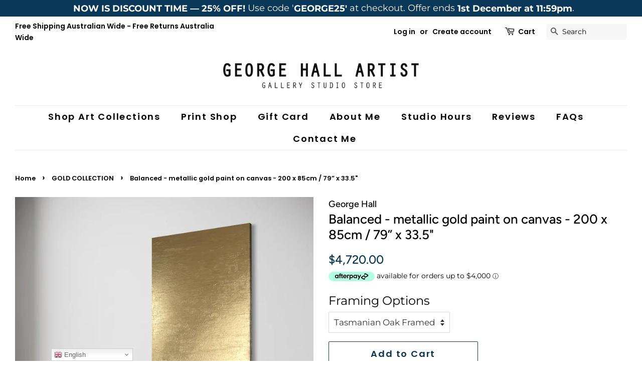

--- FILE ---
content_type: text/javascript
request_url: https://static.getchipbot.com/edge/p/chipbot.js
body_size: 7745
content:
/*! For license information please see chipbot.js.LICENSE.txt */
!function(){"use strict";function t(t,e){for(var r=0;r<e.length;r++){var n=e[r];n.enumerable=n.enumerable||!1,n.configurable=!0,"value"in n&&(n.writable=!0),Object.defineProperty(t,o(n.key),n)}}function e(t,e,r){return(e=o(e))in t?Object.defineProperty(t,e,{value:r,enumerable:!0,configurable:!0,writable:!0}):t[e]=r,t}function r(t,e){return function(t){if(Array.isArray(t))return t}(t)||function(t,e){var r=null==t?null:"undefined"!=typeof Symbol&&t[Symbol.iterator]||t["@@iterator"];if(null!=r){var n,o,i,a,c=[],u=!0,s=!1;try{if(i=(r=r.call(t)).next,0===e){if(Object(r)!==r)return;u=!1}else for(;!(u=(n=i.call(r)).done)&&(c.push(n.value),c.length!==e);u=!0);}catch(t){s=!0,o=t}finally{try{if(!u&&null!=r.return&&(a=r.return(),Object(a)!==a))return}finally{if(s)throw o}}return c}}(t,e)||function(t,e){if(t){if("string"==typeof t)return n(t,e);var r=Object.prototype.toString.call(t).slice(8,-1);return"Object"===r&&t.constructor&&(r=t.constructor.name),"Map"===r||"Set"===r?Array.from(t):"Arguments"===r||/^(?:Ui|I)nt(?:8|16|32)(?:Clamped)?Array$/.test(r)?n(t,e):void 0}}(t,e)||function(){throw new TypeError("Invalid attempt to destructure non-iterable instance.\nIn order to be iterable, non-array objects must have a [Symbol.iterator]() method.")}()}function n(t,e){(null==e||e>t.length)&&(e=t.length);for(var r=0,n=new Array(e);r<e;r++)n[r]=t[r];return n}function o(t){var e=function(t,e){if("object"!=typeof t||null===t)return t;var r=t[Symbol.toPrimitive];if(void 0!==r){var n=r.call(t,"string");if("object"!=typeof n)return n;throw new TypeError("@@toPrimitive must return a primitive value.")}return String(t)}(t);return"symbol"==typeof e?e:String(e)}function i(t,e){return function(t,e){return e.get?e.get.call(t):e.value}(t,c(t,e,"get"))}function a(t,e,r){return function(t,e,r){if(e.set)e.set.call(t,r);else{if(!e.writable)throw new TypeError("attempted to set read only private field");e.value=r}}(t,c(t,e,"set"),r),r}function c(t,e,r){if(!e.has(t))throw new TypeError("attempted to "+r+" private field on non-instance");return e.get(t)}function u(t,e,r){if(!e.has(t))throw new TypeError("attempted to get private field on non-instance");return r}function s(t,e){if(e.has(t))throw new TypeError("Cannot initialize the same private elements twice on an object")}function l(t,e,r){s(t,e),e.set(t,r)}function f(t,e){s(t,e),e.add(t)}!function(){if("undefined"!=typeof __webpack_require__){var t=__webpack_require__.u,e=__webpack_require__.e,r={},n={};__webpack_require__.u=function(e){return t(e)+(r.hasOwnProperty(e)?"?"+r[e]:"")},__webpack_require__.e=function(o){return e(o).catch((function(e){var i=n.hasOwnProperty(o)?n[o]:5;if(i<1){var a=t(o);throw e.message="Loading chunk "+o+" failed after 5 retries.\n("+a+")",e.request=a,e}return new Promise((function(t){var e=5-i+1;setTimeout((function(){var a="cache-bust=true&retry-attempt="+e;r[o]=a,n[o]=i-1,t(__webpack_require__.e(o))}),1250)}))}))}}}();var h=[" daum[ /]"," deusu/"," yadirectfetcher","(?:^| )site","(?:^|[^g])news","@[a-z]","\\(at\\)[a-z]","\\(github\\.com/","\\[at\\][a-z]","^12345","^<","^[\\w \\.\\-\\(\\)]+(/v?\\d+(\\.\\d+)?(\\.\\d{1,10})?)?$","^[^ ]{50,}$","^active","^ad muncher","^amaya","^anglesharp/","^anonymous","^avsdevicesdk/","^axios/","^bidtellect/","^biglotron","^btwebclient/","^castro","^clamav[ /]","^client/","^cobweb/","^coccoc","^custom","^ddg[_-]android","^discourse","^dispatch/\\d","^downcast/","^duckduckgo","^facebook","^fdm[ /]\\d","^getright/","^gozilla/","^hatena","^hobbit","^hotzonu","^hwcdn/","^jeode/","^jetty/","^jigsaw","^linkdex","^lwp[-: ]","^metauri","^microsoft bits","^movabletype","^mozilla/\\d\\.\\d \\(compatible;?\\)$","^mozilla/\\d\\.\\d \\w*$","^navermailapp","^netsurf","^offline explorer","^php","^postman","^postrank","^python","^read","^reed","^restsharp/","^snapchat","^space bison","^svn","^swcd ","^taringa","^test certificate info","^thumbor/","^tumblr/","^user-agent:mozilla","^valid","^venus/fedoraplanet","^w3c","^webbandit/","^webcopier","^wget","^whatsapp","^xenu link sleuth","^yahoo","^yandex","^zdm/\\d","^zoom marketplace/","^{{.*}}$","adbeat\\.com","appinsights","archive","ask jeeves/teoma","bit\\.ly/","bluecoat drtr","bot","browsex","burpcollaborator","capture","catch","check","chrome-lighthouse","chromeframe","cloud","crawl","cryptoapi","dareboost","datanyze","dataprovider","dejaclick","dmbrowser","download","evc-batch/","feed","firephp","freesafeip","gomezagent","google","headlesschrome/","http","httrack","hubspot marketing grader","hydra","ibisbrowser","images","inspect","iplabel","ips-agent","java","library","mail\\.ru/","manager","monitor","morningscore/","neustar wpm","nutch","offbyone","optimize","pageburst","pagespeed","perl","phantom","pingdom","powermarks","preview","proxy","ptst[ /]\\d","reader","rexx;","rigor","rss","scan","scrape","search","serp ?reputation ?management","server","sogou","sparkler/","speedcurve","spider","splash","statuscake","stumbleupon\\.com","supercleaner","synapse","synthetic","torrent","tracemyfile","transcoder","trendsmapresolver","twingly recon","url","virtuoso","wappalyzer","webglance","webkit2png","websitemetadataretriever","whatcms/","wordpress","zgrab"];!function(t){try{new RegExp("(?<! cu)bot").test("dangerbot")}catch(e){return t}[["bot","(?<! cu)bot"],["google","(?<! (?:channel/|google/))google(?!(app|/google| pixel))"],["http","(?<!(?:lib))http"],["java","java(?!;)"],["search","(?<! ya(?:yandex)?)search"]].forEach((function(e){var n=r(e,2),o=n[0],i=n[1],a=t.lastIndexOf(o);~a&&t.splice(a,1,i)}))}(h);var p=new WeakMap,d=new WeakMap,y=new WeakSet,v=new WeakSet,w=function(){function n(t){var o=this;return function(t,e){if(!(t instanceof e))throw new TypeError("Cannot call a class as a function")}(this,n),f(this,v),f(this,y),l(this,p,{writable:!0,value:void 0}),l(this,d,{writable:!0,value:void 0}),a(this,p,t||h.slice()),u(this,y,m).call(this),Object.defineProperties((function(t){return o.test(t)}),Object.entries(Object.getOwnPropertyDescriptors(n.prototype)).reduce((function(t,n){var i=r(n,2),a=i[0],c=i[1];return"function"==typeof c.value&&Object.assign(t,e({},a,{value:o[a].bind(o)})),"function"==typeof c.get&&Object.assign(t,e({},a,{get:function(){return o[a]}})),t}),{}))}var o,c;return o=n,c=[{key:"pattern",get:function(){return new RegExp(i(this,d))}},{key:"test",value:function(t){return Boolean(t)&&i(this,d).test(t)}},{key:"find",value:function(){var t=(arguments.length>0&&void 0!==arguments[0]?arguments[0]:"").match(i(this,d));return t&&t[0]}},{key:"matches",value:function(){var t=arguments.length>0&&void 0!==arguments[0]?arguments[0]:"";return i(this,p).filter((function(e){return new RegExp(e,"i").test(t)}))}},{key:"clear",value:function(){var t=arguments.length>0&&void 0!==arguments[0]?arguments[0]:"";this.exclude(this.matches(t))}},{key:"extend",value:function(){var t=this,e=arguments.length>0&&void 0!==arguments[0]?arguments[0]:[];[].push.apply(i(this,p),e.filter((function(e){return-1===u(t,v,g).call(t,e)})).map((function(t){return t.toLowerCase()}))),u(this,y,m).call(this)}},{key:"exclude",value:function(){for(var t=arguments.length>0&&void 0!==arguments[0]?arguments[0]:[],e=t.length;e--;){var r=u(this,v,g).call(this,t[e]);r>-1&&i(this,p).splice(r,1)}u(this,y,m).call(this)}},{key:"spawn",value:function(t){return new n(t||i(this,p))}}],c&&t(o.prototype,c),Object.defineProperty(o,"prototype",{writable:!1}),n}();function m(){a(this,d,new RegExp(i(this,p).join("|"),"i"))}function g(t){return i(this,p).indexOf(t.toLowerCase())}var b=new w;function _(){return"main"===window.__CB_BUILD_TYPE}function O(){return _()?"https://static.getchipbot.com":"https://static.sameorigin.net"}function E(){}function x(){var t=document.querySelector('[src*="chipbot.js"]');if(!window.CHIPBOT_DOMAIN_ID&&t&&t.src.indexOf("?")>=0){var e=new URL(t.src),r=e.searchParams.get("id"),n=e.searchParams.get("d");r&&(window.CHIPBOT_ID=r),n&&(window.CHIPBOT_DOMAIN_ID=n)}}function I(){window.CHIPBOT_ID&&[{accountId:"EfG2PGMQ-a",domainId:"XInCTkAw0"},{accountId:"0DeHb4Z3km",domainId:"C6EC2OJDq"},{accountId:"actT34SD67Rz5jm",domainId:"dom_PNCVxctHXSbc"}].forEach((function(t){var e=t.accountId,r=t.domainId;e===window.CHIPBOT_ID&&(window.CHIPBOT_DOMAIN_ID=r)}))}function k(){try{var t=!1;window.CHIPBOT_DOMAIN_ID||([E,x,I].forEach((function(e){var r=!!window.CHIPBOT_DOMAIN_ID;if(!r)try{e()}catch(t){console.error("failed to run `".concat(e.name,"`"),t)}!r&&window.CHIPBOT_DOMAIN_ID&&(t=!0)})),t&&!{REVISION:"f6bfe82",BUILD_DATE:"2026-01-15T17:47:23.274Z",TAG_DATE:"2026-01-15T17:44:04.000Z",TAG:"v20.6.7","process.env.NODE_ENV":"production",APP_HOST:"https://getchipbot.com",EDGE_API_HOST:"https://api.getchipbot.com",SCRIPT_RUN_NAME:"build",NODE_ENV_CLIENT:"production"}.CHIPBOT_DOMAIN_ID&&console.warn("\n            You're currently using a legacy embed code. Consider updating \n            your ChipBot install code: https://getchipbot.com/install\n          ".replace(/\s\s+/g," ").trim()))}catch(t){console.error("failed resolve legacy account IDs",t)}}function L(){return window.CHIPBOT_CACHE_KEY||Math.round(Date.now()/1e3/86400).toString()}var P="c";function T(t){return T="function"==typeof Symbol&&"symbol"==typeof Symbol.iterator?function(t){return typeof t}:function(t){return t&&"function"==typeof Symbol&&t.constructor===Symbol&&t!==Symbol.prototype?"symbol":typeof t},T(t)}function j(){j=function(){return e};var t,e={},r=Object.prototype,n=r.hasOwnProperty,o=Object.defineProperty||function(t,e,r){t[e]=r.value},i="function"==typeof Symbol?Symbol:{},a=i.iterator||"@@iterator",c=i.asyncIterator||"@@asyncIterator",u=i.toStringTag||"@@toStringTag";function s(t,e,r){return Object.defineProperty(t,e,{value:r,enumerable:!0,configurable:!0,writable:!0}),t[e]}try{s({},"")}catch(t){s=function(t,e,r){return t[e]=r}}function l(t,e,r,n){var i=e&&e.prototype instanceof w?e:w,a=Object.create(i.prototype),c=new D(n||[]);return o(a,"_invoke",{value:k(t,r,c)}),a}function f(t,e,r){try{return{type:"normal",arg:t.call(e,r)}}catch(t){return{type:"throw",arg:t}}}e.wrap=l;var h="suspendedStart",p="suspendedYield",d="executing",y="completed",v={};function w(){}function m(){}function g(){}var b={};s(b,a,(function(){return this}));var _=Object.getPrototypeOf,O=_&&_(_(N([])));O&&O!==r&&n.call(O,a)&&(b=O);var E=g.prototype=w.prototype=Object.create(b);function x(t){["next","throw","return"].forEach((function(e){s(t,e,(function(t){return this._invoke(e,t)}))}))}function I(t,e){function r(o,i,a,c){var u=f(t[o],t,i);if("throw"!==u.type){var s=u.arg,l=s.value;return l&&"object"==T(l)&&n.call(l,"__await")?e.resolve(l.__await).then((function(t){r("next",t,a,c)}),(function(t){r("throw",t,a,c)})):e.resolve(l).then((function(t){s.value=t,a(s)}),(function(t){return r("throw",t,a,c)}))}c(u.arg)}var i;o(this,"_invoke",{value:function(t,n){function o(){return new e((function(e,o){r(t,n,e,o)}))}return i=i?i.then(o,o):o()}})}function k(e,r,n){var o=h;return function(i,a){if(o===d)throw new Error("Generator is already running");if(o===y){if("throw"===i)throw a;return{value:t,done:!0}}for(n.method=i,n.arg=a;;){var c=n.delegate;if(c){var u=L(c,n);if(u){if(u===v)continue;return u}}if("next"===n.method)n.sent=n._sent=n.arg;else if("throw"===n.method){if(o===h)throw o=y,n.arg;n.dispatchException(n.arg)}else"return"===n.method&&n.abrupt("return",n.arg);o=d;var s=f(e,r,n);if("normal"===s.type){if(o=n.done?y:p,s.arg===v)continue;return{value:s.arg,done:n.done}}"throw"===s.type&&(o=y,n.method="throw",n.arg=s.arg)}}}function L(e,r){var n=r.method,o=e.iterator[n];if(o===t)return r.delegate=null,"throw"===n&&e.iterator.return&&(r.method="return",r.arg=t,L(e,r),"throw"===r.method)||"return"!==n&&(r.method="throw",r.arg=new TypeError("The iterator does not provide a '"+n+"' method")),v;var i=f(o,e.iterator,r.arg);if("throw"===i.type)return r.method="throw",r.arg=i.arg,r.delegate=null,v;var a=i.arg;return a?a.done?(r[e.resultName]=a.value,r.next=e.nextLoc,"return"!==r.method&&(r.method="next",r.arg=t),r.delegate=null,v):a:(r.method="throw",r.arg=new TypeError("iterator result is not an object"),r.delegate=null,v)}function P(t){var e={tryLoc:t[0]};1 in t&&(e.catchLoc=t[1]),2 in t&&(e.finallyLoc=t[2],e.afterLoc=t[3]),this.tryEntries.push(e)}function C(t){var e=t.completion||{};e.type="normal",delete e.arg,t.completion=e}function D(t){this.tryEntries=[{tryLoc:"root"}],t.forEach(P,this),this.reset(!0)}function N(e){if(e||""===e){var r=e[a];if(r)return r.call(e);if("function"==typeof e.next)return e;if(!isNaN(e.length)){var o=-1,i=function r(){for(;++o<e.length;)if(n.call(e,o))return r.value=e[o],r.done=!1,r;return r.value=t,r.done=!0,r};return i.next=i}}throw new TypeError(T(e)+" is not iterable")}return m.prototype=g,o(E,"constructor",{value:g,configurable:!0}),o(g,"constructor",{value:m,configurable:!0}),m.displayName=s(g,u,"GeneratorFunction"),e.isGeneratorFunction=function(t){var e="function"==typeof t&&t.constructor;return!!e&&(e===m||"GeneratorFunction"===(e.displayName||e.name))},e.mark=function(t){return Object.setPrototypeOf?Object.setPrototypeOf(t,g):(t.__proto__=g,s(t,u,"GeneratorFunction")),t.prototype=Object.create(E),t},e.awrap=function(t){return{__await:t}},x(I.prototype),s(I.prototype,c,(function(){return this})),e.AsyncIterator=I,e.async=function(t,r,n,o,i){void 0===i&&(i=Promise);var a=new I(l(t,r,n,o),i);return e.isGeneratorFunction(r)?a:a.next().then((function(t){return t.done?t.value:a.next()}))},x(E),s(E,u,"Generator"),s(E,a,(function(){return this})),s(E,"toString",(function(){return"[object Generator]"})),e.keys=function(t){var e=Object(t),r=[];for(var n in e)r.push(n);return r.reverse(),function t(){for(;r.length;){var n=r.pop();if(n in e)return t.value=n,t.done=!1,t}return t.done=!0,t}},e.values=N,D.prototype={constructor:D,reset:function(e){if(this.prev=0,this.next=0,this.sent=this._sent=t,this.done=!1,this.delegate=null,this.method="next",this.arg=t,this.tryEntries.forEach(C),!e)for(var r in this)"t"===r.charAt(0)&&n.call(this,r)&&!isNaN(+r.slice(1))&&(this[r]=t)},stop:function(){this.done=!0;var t=this.tryEntries[0].completion;if("throw"===t.type)throw t.arg;return this.rval},dispatchException:function(e){if(this.done)throw e;var r=this;function o(n,o){return c.type="throw",c.arg=e,r.next=n,o&&(r.method="next",r.arg=t),!!o}for(var i=this.tryEntries.length-1;i>=0;--i){var a=this.tryEntries[i],c=a.completion;if("root"===a.tryLoc)return o("end");if(a.tryLoc<=this.prev){var u=n.call(a,"catchLoc"),s=n.call(a,"finallyLoc");if(u&&s){if(this.prev<a.catchLoc)return o(a.catchLoc,!0);if(this.prev<a.finallyLoc)return o(a.finallyLoc)}else if(u){if(this.prev<a.catchLoc)return o(a.catchLoc,!0)}else{if(!s)throw new Error("try statement without catch or finally");if(this.prev<a.finallyLoc)return o(a.finallyLoc)}}}},abrupt:function(t,e){for(var r=this.tryEntries.length-1;r>=0;--r){var o=this.tryEntries[r];if(o.tryLoc<=this.prev&&n.call(o,"finallyLoc")&&this.prev<o.finallyLoc){var i=o;break}}i&&("break"===t||"continue"===t)&&i.tryLoc<=e&&e<=i.finallyLoc&&(i=null);var a=i?i.completion:{};return a.type=t,a.arg=e,i?(this.method="next",this.next=i.finallyLoc,v):this.complete(a)},complete:function(t,e){if("throw"===t.type)throw t.arg;return"break"===t.type||"continue"===t.type?this.next=t.arg:"return"===t.type?(this.rval=this.arg=t.arg,this.method="return",this.next="end"):"normal"===t.type&&e&&(this.next=e),v},finish:function(t){for(var e=this.tryEntries.length-1;e>=0;--e){var r=this.tryEntries[e];if(r.finallyLoc===t)return this.complete(r.completion,r.afterLoc),C(r),v}},catch:function(t){for(var e=this.tryEntries.length-1;e>=0;--e){var r=this.tryEntries[e];if(r.tryLoc===t){var n=r.completion;if("throw"===n.type){var o=n.arg;C(r)}return o}}throw new Error("illegal catch attempt")},delegateYield:function(e,r,n){return this.delegate={iterator:N(e),resultName:r,nextLoc:n},"next"===this.method&&(this.arg=t),v}},e}function C(t,e,r,n,o,i,a){try{var c=t[i](a),u=c.value}catch(t){return void r(t)}c.done?e(u):Promise.resolve(u).then(n,o)}function D(){try{return new DOMRect&&!0}catch(t){return!1}}function N(t){return S.apply(this,arguments)}function S(){var t;return t=j().mark((function t(e){var r,n,o,i;return j().wrap((function(t){for(;;)switch(t.prev=t.next){case 0:if(t.prev=0,"dom_-nqkc9QPdv8b"===e){t.next=3;break}return t.abrupt("return");case 3:if("function"==typeof(r=Object.create)&&Function.prototype.toString.call(r).indexOf("[native code]")>=0){t.next=20;break}if(document.body){t.next=9;break}return t.next=9,new Promise((function(t){return document.addEventListener("DOMContentLoaded",(function(){return t()}),{once:!0})}));case 9:if((o=document.createElement("iframe")).style.display="none",document.body.appendChild(o),i=null===(n=o.contentWindow)||void 0===n||null===(n=n.Object)||void 0===n?void 0:n.create,document.body.removeChild(o),"function"!=typeof i){t.next=18;break}r=i,t.next=20;break;case 18:return console.warn("Iframe fallback failed to get native Object.create"),t.abrupt("return");case 20:Object.defineProperty(Object,"create",{configurable:!1,writable:!1,enumerable:!1,value:r}),t.next=26;break;case 23:t.prev=23,t.t0=t.catch(0),console.warn("Failed to preserve native Object.create",t.t0);case 26:case"end":return t.stop()}}),t,null,[[0,23]])})),S=function(){var e=this,r=arguments;return new Promise((function(n,o){var i=t.apply(e,r);function a(t){C(i,n,o,a,c,"next",t)}function c(t){C(i,n,o,a,c,"throw",t)}a(void 0)}))},S.apply(this,arguments)}function A(t){return A="function"==typeof Symbol&&"symbol"==typeof Symbol.iterator?function(t){return typeof t}:function(t){return t&&"function"==typeof Symbol&&t.constructor===Symbol&&t!==Symbol.prototype?"symbol":typeof t},A(t)}function B(){B=function(){return e};var t,e={},r=Object.prototype,n=r.hasOwnProperty,o=Object.defineProperty||function(t,e,r){t[e]=r.value},i="function"==typeof Symbol?Symbol:{},a=i.iterator||"@@iterator",c=i.asyncIterator||"@@asyncIterator",u=i.toStringTag||"@@toStringTag";function s(t,e,r){return Object.defineProperty(t,e,{value:r,enumerable:!0,configurable:!0,writable:!0}),t[e]}try{s({},"")}catch(t){s=function(t,e,r){return t[e]=r}}function l(t,e,r,n){var i=e&&e.prototype instanceof w?e:w,a=Object.create(i.prototype),c=new j(n||[]);return o(a,"_invoke",{value:k(t,r,c)}),a}function f(t,e,r){try{return{type:"normal",arg:t.call(e,r)}}catch(t){return{type:"throw",arg:t}}}e.wrap=l;var h="suspendedStart",p="suspendedYield",d="executing",y="completed",v={};function w(){}function m(){}function g(){}var b={};s(b,a,(function(){return this}));var _=Object.getPrototypeOf,O=_&&_(_(C([])));O&&O!==r&&n.call(O,a)&&(b=O);var E=g.prototype=w.prototype=Object.create(b);function x(t){["next","throw","return"].forEach((function(e){s(t,e,(function(t){return this._invoke(e,t)}))}))}function I(t,e){function r(o,i,a,c){var u=f(t[o],t,i);if("throw"!==u.type){var s=u.arg,l=s.value;return l&&"object"==A(l)&&n.call(l,"__await")?e.resolve(l.__await).then((function(t){r("next",t,a,c)}),(function(t){r("throw",t,a,c)})):e.resolve(l).then((function(t){s.value=t,a(s)}),(function(t){return r("throw",t,a,c)}))}c(u.arg)}var i;o(this,"_invoke",{value:function(t,n){function o(){return new e((function(e,o){r(t,n,e,o)}))}return i=i?i.then(o,o):o()}})}function k(e,r,n){var o=h;return function(i,a){if(o===d)throw new Error("Generator is already running");if(o===y){if("throw"===i)throw a;return{value:t,done:!0}}for(n.method=i,n.arg=a;;){var c=n.delegate;if(c){var u=L(c,n);if(u){if(u===v)continue;return u}}if("next"===n.method)n.sent=n._sent=n.arg;else if("throw"===n.method){if(o===h)throw o=y,n.arg;n.dispatchException(n.arg)}else"return"===n.method&&n.abrupt("return",n.arg);o=d;var s=f(e,r,n);if("normal"===s.type){if(o=n.done?y:p,s.arg===v)continue;return{value:s.arg,done:n.done}}"throw"===s.type&&(o=y,n.method="throw",n.arg=s.arg)}}}function L(e,r){var n=r.method,o=e.iterator[n];if(o===t)return r.delegate=null,"throw"===n&&e.iterator.return&&(r.method="return",r.arg=t,L(e,r),"throw"===r.method)||"return"!==n&&(r.method="throw",r.arg=new TypeError("The iterator does not provide a '"+n+"' method")),v;var i=f(o,e.iterator,r.arg);if("throw"===i.type)return r.method="throw",r.arg=i.arg,r.delegate=null,v;var a=i.arg;return a?a.done?(r[e.resultName]=a.value,r.next=e.nextLoc,"return"!==r.method&&(r.method="next",r.arg=t),r.delegate=null,v):a:(r.method="throw",r.arg=new TypeError("iterator result is not an object"),r.delegate=null,v)}function P(t){var e={tryLoc:t[0]};1 in t&&(e.catchLoc=t[1]),2 in t&&(e.finallyLoc=t[2],e.afterLoc=t[3]),this.tryEntries.push(e)}function T(t){var e=t.completion||{};e.type="normal",delete e.arg,t.completion=e}function j(t){this.tryEntries=[{tryLoc:"root"}],t.forEach(P,this),this.reset(!0)}function C(e){if(e||""===e){var r=e[a];if(r)return r.call(e);if("function"==typeof e.next)return e;if(!isNaN(e.length)){var o=-1,i=function r(){for(;++o<e.length;)if(n.call(e,o))return r.value=e[o],r.done=!1,r;return r.value=t,r.done=!0,r};return i.next=i}}throw new TypeError(A(e)+" is not iterable")}return m.prototype=g,o(E,"constructor",{value:g,configurable:!0}),o(g,"constructor",{value:m,configurable:!0}),m.displayName=s(g,u,"GeneratorFunction"),e.isGeneratorFunction=function(t){var e="function"==typeof t&&t.constructor;return!!e&&(e===m||"GeneratorFunction"===(e.displayName||e.name))},e.mark=function(t){return Object.setPrototypeOf?Object.setPrototypeOf(t,g):(t.__proto__=g,s(t,u,"GeneratorFunction")),t.prototype=Object.create(E),t},e.awrap=function(t){return{__await:t}},x(I.prototype),s(I.prototype,c,(function(){return this})),e.AsyncIterator=I,e.async=function(t,r,n,o,i){void 0===i&&(i=Promise);var a=new I(l(t,r,n,o),i);return e.isGeneratorFunction(r)?a:a.next().then((function(t){return t.done?t.value:a.next()}))},x(E),s(E,u,"Generator"),s(E,a,(function(){return this})),s(E,"toString",(function(){return"[object Generator]"})),e.keys=function(t){var e=Object(t),r=[];for(var n in e)r.push(n);return r.reverse(),function t(){for(;r.length;){var n=r.pop();if(n in e)return t.value=n,t.done=!1,t}return t.done=!0,t}},e.values=C,j.prototype={constructor:j,reset:function(e){if(this.prev=0,this.next=0,this.sent=this._sent=t,this.done=!1,this.delegate=null,this.method="next",this.arg=t,this.tryEntries.forEach(T),!e)for(var r in this)"t"===r.charAt(0)&&n.call(this,r)&&!isNaN(+r.slice(1))&&(this[r]=t)},stop:function(){this.done=!0;var t=this.tryEntries[0].completion;if("throw"===t.type)throw t.arg;return this.rval},dispatchException:function(e){if(this.done)throw e;var r=this;function o(n,o){return c.type="throw",c.arg=e,r.next=n,o&&(r.method="next",r.arg=t),!!o}for(var i=this.tryEntries.length-1;i>=0;--i){var a=this.tryEntries[i],c=a.completion;if("root"===a.tryLoc)return o("end");if(a.tryLoc<=this.prev){var u=n.call(a,"catchLoc"),s=n.call(a,"finallyLoc");if(u&&s){if(this.prev<a.catchLoc)return o(a.catchLoc,!0);if(this.prev<a.finallyLoc)return o(a.finallyLoc)}else if(u){if(this.prev<a.catchLoc)return o(a.catchLoc,!0)}else{if(!s)throw new Error("try statement without catch or finally");if(this.prev<a.finallyLoc)return o(a.finallyLoc)}}}},abrupt:function(t,e){for(var r=this.tryEntries.length-1;r>=0;--r){var o=this.tryEntries[r];if(o.tryLoc<=this.prev&&n.call(o,"finallyLoc")&&this.prev<o.finallyLoc){var i=o;break}}i&&("break"===t||"continue"===t)&&i.tryLoc<=e&&e<=i.finallyLoc&&(i=null);var a=i?i.completion:{};return a.type=t,a.arg=e,i?(this.method="next",this.next=i.finallyLoc,v):this.complete(a)},complete:function(t,e){if("throw"===t.type)throw t.arg;return"break"===t.type||"continue"===t.type?this.next=t.arg:"return"===t.type?(this.rval=this.arg=t.arg,this.method="return",this.next="end"):"normal"===t.type&&e&&(this.next=e),v},finish:function(t){for(var e=this.tryEntries.length-1;e>=0;--e){var r=this.tryEntries[e];if(r.finallyLoc===t)return this.complete(r.completion,r.afterLoc),T(r),v}},catch:function(t){for(var e=this.tryEntries.length-1;e>=0;--e){var r=this.tryEntries[e];if(r.tryLoc===t){var n=r.completion;if("throw"===n.type){var o=n.arg;T(r)}return o}}throw new Error("illegal catch attempt")},delegateYield:function(e,r,n){return this.delegate={iterator:C(e),resultName:r,nextLoc:n},"next"===this.method&&(this.arg=t),v}},e}function H(t,e,r,n,o,i,a){try{var c=t[i](a),u=c.value}catch(t){return void r(t)}c.done?e(u):Promise.resolve(u).then(n,o)}var M=_()?"ChipBot":"Bot",G="[".concat(M," Bootloader]");function z(){var t;return t=B().mark((function t(){var e;return B().wrap((function(t){for(;;)switch(t.prev=t.next){case 0:if(window.__CB_BUILD_TYPE="main",window.__CB_CDN_HOST=O(),window.DOMAIN_ID_CB&&!window.CHIPBOT_DOMAIN_ID&&(window.CHIPBOT_DOMAIN_ID=window.DOMAIN_ID_CB),N(window.CHIPBOT_DOMAIN_ID||""),!b(window.navigator.userAgent)||((null===(e=window)||void 0===e||null===(e=e.location)||void 0===e?void 0:e.search)||"").includes("load_chipbot")){t.next=8;break}return console.log(G,"loading aborted, bot detected"),t.abrupt("return");case 8:if([D()].every((function(t){return t}))){t.next=12;break}return console.warn(G,"loading aborted, browser not compatible"),t.abrupt("return");case 12:["dom_hSZnr2kqn3JT","dom_TyWVt0VJ7k-_"].indexOf(window.CHIPBOT_DOMAIN_ID||""),t.next=15;break;case 15:if(k(),window.CHIPBOT_DOMAIN_ID){t.next=19;break}return console.warn(G,"loading aborted, no domain ID found"),t.abrupt("return");case 19:return t.next=21,r=window.CHIPBOT_DOMAIN_ID,fetch("".concat(O(),"/").concat(P,"/d/").concat(r,"/cache")).then((function(t){return 200===t.status?t.text():L()})).then((function(t){return e=t,window.CHIPBOT_CACHE_KEY=e||window.CHIPBOT_CACHE_KEY,window.CHIPBOT_CACHE_KEY||"unset-cache-key";var e})).catch((function(){return L()}));case 21:if(!(t.sent.indexOf("disabled")>=0)||window.CHIPBOT_PREVIEW_ONLY||window.AGENCY_ACCOUNT_ID){t.next=25;break}return console.warn(["".concat(M," is disabled. Enable at least one feature within the dashboard"),_()?"".concat("https://getchipbot.com","/user/dashboard"):""].join(" ")),t.abrupt("return");case 25:"https://static.getchipbot.com/edge/p/2026/01/15/f6bfe82.910a9a6.js|https://static.getchipbot.com/edge/p/2026/01/15/f6bfe82.c8fdd35.js|https://static.getchipbot.com/edge/p/2026/01/15/582.f6bfe82.8f38d49.js|https://static.getchipbot.com/edge/p/2026/01/15/875.f6bfe82.e56fc59.js|https://static.getchipbot.com/edge/p/2026/01/15/f6bfe82.a30ff29.js".split("|").forEach((function(t){var e,r=document.getElementsByTagName("script")[0],n=document.createElement("script");n.setAttribute("data-cfasync","false"),n.src=t,n.async=!0,null==r||null===(e=r.parentNode)||void 0===e||e.insertBefore(n,r)}));case 27:case"end":return t.stop()}var r}),t)})),z=function(){var e=this,r=arguments;return new Promise((function(n,o){var i=t.apply(e,r);function a(t){H(i,n,o,a,c,"next",t)}function c(t){H(i,n,o,a,c,"throw",t)}a(void 0)}))},z.apply(this,arguments)}try{(function(){return z.apply(this,arguments)})().catch((function(t){console.error(G,t)}))}catch(t){console.error(G,t)}}();